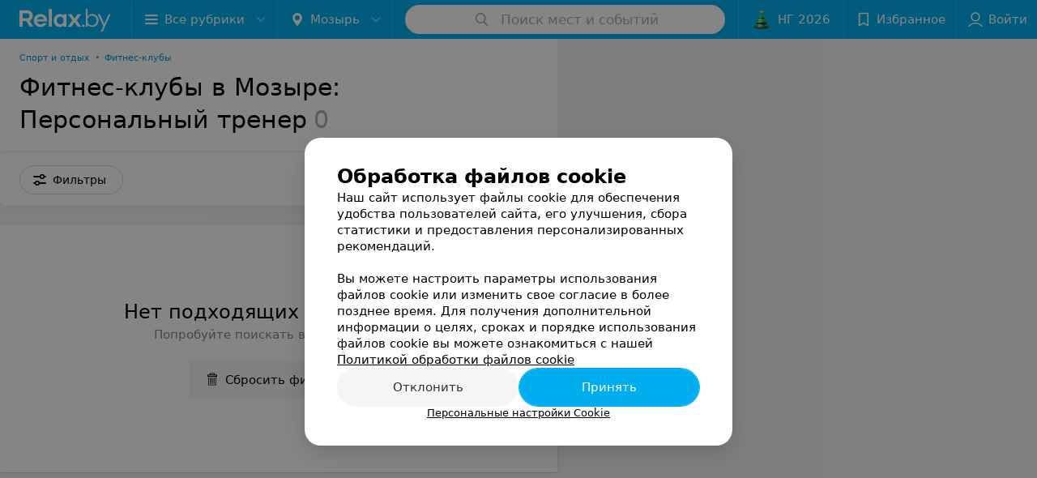

--- FILE ---
content_type: application/javascript; charset=utf-8
request_url: https://www.relax.by/cat/health/fitness/mozyry/trener/1_FJvWZgjbNKS.js
body_size: 9235
content:
window.__INITIAL_STATE__ = {"mobileApp":{"showIntro":0,"defaultTheme":"black","isMobileApp":false,"currentTheme":"black","visibleToolbar":true},"rubric":{"noindex":true,"info":{"id":214,"url":"fitness","title":"Фитнес-клубы","hasMap":true,"locale":"ru","section":{"id":"617","url":"health","title":"Здоровье и красота","hasTopBanner":"1","isShowPageSection":false},"hasBanner":true,"sectionId":617,"allSections":[617,10251543,10251773],"specialities":[114,115,116,118,244,256,257,294,295,296,151,152,157,159,264,280,289],"sectionBanners":[{"params":{"p1":"csrxx","p2":"fgou","puid36":"3"},"isReload":true,"sectionId":617},{"params":{"p1":"csrxx","p2":"fgou"},"isReload":true,"sectionId":10251543},{"params":{"p1":"csrxx","p2":"fgou","puid36":"14"},"isReload":true,"sectionId":10251773}],"showCityInTitle":true,"languageSettings":[],"reviewPlaceholder":"Расскажите о своих впечатлениях: качество обслуживания, ассортимент услуг, интерьер, работа тренера ","placeConnectionType":"manual","showRubricFastLinks":true,"allowBannerOnCatalog":true,"personalPagePathType":"tabs","showRubricCitiesLinks":true,"showPersonalFooterLinks":true,"personalPagePathRubricId":false,"personalPagePathRubricUrl":false,"template":{"id":214,"title":"Стандартный шаблон","isMain":1,"rubricId":214,"imageSize":"big","showCities":true,"pageViewType":"default","specialities":[114,115,116,118,244,256,257,294,295,296,151,152,157,159,264,280,289],"menuBlockType":"top_rubricator","pageLogicType":"places_list_rotated","pageUrlPrefix":"cat","backgroundHref":null,"rubricatorType":"icon","backgroundImage":null,"priceSheetTypes":"all","backgroundMobile":null,"isFeedUrlsShowed":false,"showCompactImage":true,"isDisplayQrButton":false,"isShowStaffRating":false,"backgroundLeftSide":null,"isShowPlacesRating":true,"showRobotsInRubric":false,"backgroundColorCode":null,"backgroundRightSide":null,"defaultSortProducts":"popularity-down","rubricatorColorCode":null,"showAsCatalogListTab":false,"defaultViewTypeProducts":"list","rubricatorTextColorCode":null,"pageSeoDefaultTemplateType":"places_list","isDisplayConsultationButton":false}},"currentFastLink":{"id":37715,"noindex":true,"optionId":23765,"filterId":754,"title":"Персональный тренер","url":"trener","seo":{"h1":"Фитнес-клубы в Мозыре: Персональный тренер","title":"Фитнес-клубы в Мозыре: Персональный тренер  – цены, отзывы","keywords":"","description":"Фитнес-клубы в Мозыре:  Персональный тренер  – адреса, цены, отзывы смотрите на Relax.by","text":"","titleTape":"Фитнес-клубы: Персональный тренер"}}},"showCities":true,"location":{"protocol":"https:","slashes":true,"auth":null,"host":"relax.by","port":null,"hostname":"relax.by","hash":null,"search":null,"query":{},"pathname":"/cat/health/fitness/mozyry/trener/","path":"/cat/health/fitness/mozyry/trener/","href":"https://www.relax.by/cat/health/fitness/mozyry/trener/","www":true,"domain":"relax.by","subdomain":null,"baseURL":"https://www.relax.by/cat/health/fitness/mozyry/trener/","domains":["by","relax"],"origin":"https://www.relax.by","geo":{"city":"mozyry","cityObject":{"id":321,"title":"Мозырь","prepositionalTitle":"Мозыре","url":"mozyry","isRegional":false,"latitude":52.0322082,"longitude":29.2223129,"zoom":10,"rubricMaps":null,"showInSelect":true,"dateTime":"2025-12-07T18:08:11+03:00"}},"rootURL":"https://www.relax.by/main/mozyry/","params":{"section":"health","rubric":"fitness","city":"mozyry","fastLink":"trener","template":"cat","controller":"list"}},"fastLinks":[],"contactsPopup":{"id":null,"open":false,"launchedFrom":null,"success":false,"worktime":[],"contacts":[],"inNetwork":false,"placesCount":0,"phones":[],"opening_info":{},"address":{}},"offersPopup":{"offers":[],"buttons":[],"phones":[],"onShowContactsPopup":null,"onBookingClick":null,"showNumberPlace":null,"onPageRedirect":null,"url":"","placeUrl":"","href":""},"breadcrumbs":[{"href":null,"text":"Здоровье и красота","isNativeLink":false},{"href":"/cat/health/fitness/mozyry/","text":"Фитнес-клубы в Мозыре","isNativeLink":false},{"text":"Персональный тренер"}],"pagination":{"start":1,"end":false},"listBanners":[{"id":7249,"params":{"p1":"citqg","p2":"fork","puid36":"3"},"status":true,"adaptive":["tablet","phone"],"phoneWidth":768,"containerId":"166083187798218707","placementId":null,"showForPage":"all","tabletWidth":1000,"reloadsCount":null,"isAutoReloads":false,"reloadsInterval":null,"insertAfterPosition":3,"data":{"bt":52}},{"id":4353,"params":{"p1":"csrvv","p2":"fixp"},"status":true,"adaptive":["tablet","phone"],"phoneWidth":768,"containerId":"164630294004247570","placementId":null,"showForPage":"all","tabletWidth":1000,"reloadsCount":null,"isAutoReloads":false,"reloadsInterval":null,"insertAfterPosition":18,"data":{"bt":52}},{"id":4333,"params":{"p1":"csrvr","p2":"y"},"status":true,"adaptive":["desktop"],"phoneWidth":768,"containerId":"16463028328035470","placementId":null,"showForPage":"all","tabletWidth":1000,"reloadsCount":null,"isAutoReloads":false,"reloadsInterval":null,"insertAfterPosition":18,"data":{"bt":52}},{"id":4323,"params":{"p1":"csrvu","p2":"fixp"},"status":true,"adaptive":["tablet","phone"],"phoneWidth":768,"containerId":"164630294876967775","placementId":null,"showForPage":"all","tabletWidth":1000,"reloadsCount":null,"isAutoReloads":false,"reloadsInterval":null,"insertAfterPosition":11,"data":{"bt":52}},{"id":4313,"params":{"p1":"csrvq","p2":"y"},"status":true,"adaptive":["desktop"],"phoneWidth":768,"containerId":"164630282997876545","placementId":null,"showForPage":"all","tabletWidth":1000,"reloadsCount":null,"isAutoReloads":false,"reloadsInterval":null,"insertAfterPosition":11,"data":{"bt":52}},{"id":3853,"params":{"p1":"csrvt","p2":"fixp","puid36":"3"},"status":true,"adaptive":["tablet","phone"],"phoneWidth":768,"containerId":"164630294602854547","placementId":null,"showForPage":"all","tabletWidth":1000,"reloadsCount":null,"isAutoReloads":false,"reloadsInterval":null,"insertAfterPosition":5,"data":{"bt":52}},{"id":3843,"params":{"p1":"csrvp","p2":"y","puid36":"3"},"status":true,"adaptive":["desktop"],"phoneWidth":768,"containerId":"164630283834369605","placementId":null,"showForPage":"all","tabletWidth":1000,"reloadsCount":null,"isAutoReloads":false,"reloadsInterval":null,"insertAfterPosition":5,"data":{"bt":52}}],"categoriesMenu":{"categories":[],"open":false,"pageIndex":-1,"menuLabel":"Все рубрики","selectedIndex":-1},"filters":{"filters":[{"id":763,"title":"1-е занятие бесплатно","type":"checkbox","showInFastLinks":true,"showedOptionsCount":5,"options":[{"id":7213,"value":"Есть","checked":false},{"id":7223,"value":"Нет","checked":false}],"isVisible":true,"hasChecked":false},{"id":2,"title":"Время работы","type":"worktime","showInFastLinks":true,"showedOptionsCount":5,"options":[{"id":"0","value":"круглосуточно","checked":false},{"id":"now","value":"работает сейчас","checked":false},{"id":"today","value":"работает сегодня","checked":false},{"id":"6","value":"с 6:00","checked":false},{"id":"7","value":"с 7:00","checked":false},{"id":"8","value":"с 8:00","checked":false},{"id":"-23","value":"до 23:00","checked":false},{"id":"-24","value":"до 24:00","checked":false},{"id":"-1","value":"до 01:00","checked":false},{"id":"-2","value":"до 02:00","checked":false},{"id":"-3","value":"до 03:00","checked":false}],"isVisible":true,"hasChecked":false},{"id":3075,"title":"Карта Халва","type":"checkbox","showInFastLinks":false,"showedOptionsCount":5,"options":[{"id":30015,"value":"Есть","checked":false},{"id":30025,"value":"Нет","checked":false}],"isVisible":false,"hasChecked":false},{"id":239,"title":"Направления","type":"multicheckbox","showInFastLinks":true,"showedOptionsCount":5,"options":[{"id":2517,"value":"Аэробика","checked":false},{"id":2521,"value":"Тренажерный зал","checked":false},{"id":2523,"value":"Йога","checked":false},{"id":6702,"value":"Йогалатес","checked":false},{"id":2528,"value":"Фитнес","checked":false},{"id":5254,"value":"Пилатес","checked":false},{"id":2524,"value":"Калланетика","checked":false},{"id":2531,"value":"Шейпинг","checked":false},{"id":6703,"value":"Стретчинг","checked":false},{"id":2516,"value":"Бодифлекс","checked":false},{"id":2522,"value":"Боевые искусства","checked":false},{"id":2527,"value":"Танцы","checked":false},{"id":2520,"value":"Босу","checked":false},{"id":10393,"value":"Гимнастика для беременных","checked":false},{"id":20973,"value":"Джампинг","checked":false},{"id":22783,"value":"КроссФит","checked":false},{"id":25045,"value":"Port de Bras","checked":false},{"id":25055,"value":"TRX-петли","checked":false},{"id":25065,"value":"BodyART","checked":false},{"id":25075,"value":"TABs+Flex","checked":false},{"id":25085,"value":"Пилоксинг","checked":false},{"id":25095,"value":"Функциональный тренинг","checked":false},{"id":25105,"value":"Миофасциальный релиз","checked":false},{"id":30375,"value":"Интервальный тренинг","checked":false},{"id":63873,"value":"Табата","checked":false},{"id":68653,"value":"Силовой фитнес","checked":false},{"id":68663,"value":"Силовой пилатес","checked":false},{"id":68693,"value":"Пилатес на реформере","checked":false},{"id":71693,"value":"Силовой тренинг","checked":false}],"isVisible":true,"hasChecked":false},{"id":240,"title":"Аэробика","type":"multicheckbox","showInFastLinks":false,"showedOptionsCount":5,"options":[{"id":2532,"value":"Аквааэробика","checked":false},{"id":2538,"value":"Классическая","checked":false},{"id":2543,"value":"Силовая","checked":false},{"id":2548,"value":"Танцевальная","checked":false},{"id":2545,"value":"Степ","checked":false},{"id":2533,"value":"Аэромикс","checked":false},{"id":2539,"value":"Памп","checked":false},{"id":2544,"value":"Слайд","checked":false},{"id":2536,"value":"Ки-бо","checked":false},{"id":2547,"value":"Тай-Бо","checked":false},{"id":6666,"value":"Фитбол","checked":false},{"id":6667,"value":"Сайклинг (Велоаэробика)","checked":false}],"isVisible":false,"hasChecked":false},{"id":244,"title":"Танцевальные направления","type":"multicheckbox","showInFastLinks":true,"showedOptionsCount":6,"options":[{"id":2595,"value":"Восточные танцы","checked":false},{"id":2592,"value":"Стрип-пластика","checked":false},{"id":2590,"value":"Pole dance","checked":false},{"id":2584,"value":"Body ballet","checked":false},{"id":2585,"value":"Club dance","checked":false},{"id":6668,"value":"Go-go","checked":false},{"id":6669,"value":"R’n’B","checked":false},{"id":2594,"value":"Бальные танцы","checked":false},{"id":6670,"value":"Зумба","checked":false},{"id":2588,"value":"Jazz","checked":false},{"id":2589,"value":"Latino","checked":false},{"id":2591,"value":"Street dance","checked":false},{"id":2593,"value":"Арабские танцы","checked":false},{"id":2596,"value":"Фанк","checked":false}],"isVisible":true,"hasChecked":false},{"id":243,"title":"Спортивные игры","type":"multicheckbox","showInFastLinks":true,"showedOptionsCount":5,"options":[{"id":2580,"value":"Настольный теннис","checked":false},{"id":2582,"value":"Теннис","checked":false},{"id":2574,"value":"Бадминтон","checked":false},{"id":2581,"value":"Сквош","checked":false},{"id":2583,"value":"Футбол","checked":false},{"id":2575,"value":"Баскетбол","checked":false},{"id":2577,"value":"Волейбол","checked":false},{"id":2576,"value":"Велоспорт","checked":false}],"isVisible":true,"hasChecked":false},{"id":242,"title":"Боевые искусства","type":"multicheckbox","showInFastLinks":true,"showedOptionsCount":5,"options":[{"id":2556,"value":"Mix Fight","checked":false},{"id":2557,"value":"Айкидо","checked":false},{"id":2558,"value":"Бокс","checked":false},{"id":2559,"value":"Восточные практики","checked":false},{"id":2560,"value":"Джиу-джитсу","checked":false},{"id":2561,"value":"Дзюдо","checked":false},{"id":2562,"value":"Капоэйра","checked":false},{"id":2563,"value":"Каратэ","checked":false},{"id":2564,"value":"Ки-бо","checked":false},{"id":2565,"value":"Кикбоксинг","checked":false},{"id":2566,"value":"Муай тай","checked":false},{"id":2567,"value":"Рукопашный бой","checked":false},{"id":2568,"value":"Самбо","checked":false},{"id":2569,"value":"Самооборона","checked":false},{"id":2570,"value":"Тай-бо","checked":false},{"id":2571,"value":"Тайский бокс","checked":false},{"id":2572,"value":"Тайцзицюань","checked":false},{"id":2573,"value":"Таэквондо","checked":false},{"id":30365,"value":"Смешанные единоборства","checked":false}],"isVisible":true,"hasChecked":false},{"id":4353,"title":"Гимнастика","type":"multicheckbox","showInFastLinks":false,"showedOptionsCount":5,"options":[{"id":39653,"value":"Дыхательная","checked":false},{"id":39663,"value":"Суставная","checked":false},{"id":40383,"value":"Ву-Чи (Суставная дыхательная)","checked":false},{"id":68393,"value":"Оздоровительная","checked":false}],"isVisible":false,"hasChecked":false},{"id":698,"title":"Программы","type":"multicheckbox","showInFastLinks":true,"showedOptionsCount":5,"options":[{"id":6064,"value":"Групповые занятия","checked":false},{"id":6065,"value":"Индивидуальные занятия","checked":false},{"id":6672,"value":"Корпоративные занятия","checked":false},{"id":6673,"value":"Для беременных","checked":false},{"id":6674,"value":"Для детей","checked":false},{"id":7153,"value":"Составление персональных программ","checked":false},{"id":7163,"value":"Семинары","checked":false},{"id":7143,"value":"Йога-туры","checked":false},{"id":25115,"value":"Для мам с малышами","checked":false},{"id":25125,"value":"Для женщин","checked":false},{"id":30645,"value":"Для начинающих","checked":false},{"id":31075,"value":"Йога у вас дома","checked":false},{"id":33253,"value":"Фитнес для пенсионеров","checked":false},{"id":33263,"value":"Фитнес после родов","checked":false},{"id":62363,"value":"Практика ХОРА","checked":false}],"isVisible":true,"hasChecked":false},{"id":754,"title":"Дополнительно","type":"multicheckbox","showInFastLinks":true,"showedOptionsCount":5,"options":[{"id":23765,"value":"Персональный тренер","checked":false},{"id":23805,"value":"Кроссфит","checked":false},{"id":6684,"value":"Консультация диетолога","checked":false},{"id":6685,"value":"Консультация врача","checked":false},{"id":6686,"value":"Фитнес-диагностика","checked":false},{"id":32463,"value":"Школа бега","checked":false},{"id":39673,"value":"Ной-конг (техника строения и укрепления мышечного корсета)","checked":false}],"isVisible":true,"hasChecked":false},{"id":5683,"title":"Онлайн-тренировки","type":"checkbox","showInFastLinks":false,"showedOptionsCount":5,"options":[{"id":66743,"value":"Есть","checked":false},{"id":66753,"value":"Нет","checked":false}],"isVisible":false,"hasChecked":false},{"id":0,"type":"map","title":"Поиск по карте","isVisible":true,"options":[{"id":"on","value":"on"},{"id":"off","value":"off"}]}],"selected":[],"sorting":[],"showedFiltersCount":0,"nearbyPlacesFilter":{"isPending":false,"checked":false},"viewType":[]},"banner":{"included":true,"isOpened":true},"footer":[],"cities":[{"id":1,"title":"Минск","prepositionalTitle":"Минске","url":"minsk","isRegional":true,"latitude":53.9021,"longitude":27.5564,"zoom":12,"rubricMaps":{"longitude":27.5678,"latitude":53.8996999999965,"zoom":12},"showInSelect":true,"dateTime":"2025-12-07T18:08:11+03:00","isActive":false},{"id":5,"title":"Брест","prepositionalTitle":"Бресте","url":"brest","isRegional":true,"latitude":52.0976,"longitude":23.7341,"zoom":12,"rubricMaps":null,"showInSelect":true,"dateTime":"2025-12-07T18:08:11+03:00","isActive":false},{"id":4,"title":"Витебск","prepositionalTitle":"Витебске","url":"vitebsk","isRegional":true,"latitude":55.1848,"longitude":30.2016,"zoom":12,"rubricMaps":null,"showInSelect":true,"dateTime":"2025-12-07T18:08:11+03:00","isActive":false},{"id":2,"title":"Гомель","prepositionalTitle":"Гомеле","url":"gomel","isRegional":true,"latitude":52.4185,"longitude":31.029,"zoom":11,"rubricMaps":null,"showInSelect":true,"dateTime":"2025-12-07T18:08:11+03:00","isActive":false},{"id":3,"title":"Гродно","prepositionalTitle":"Гродно","url":"grodno","isRegional":true,"latitude":53.6835,"longitude":23.8533,"zoom":12,"rubricMaps":null,"showInSelect":true,"dateTime":"2025-12-07T18:08:11+03:00","isActive":false},{"id":6,"title":"Могилев","prepositionalTitle":"Могилеве","url":"mogilev","isRegional":true,"latitude":53.9007,"longitude":30.3346,"zoom":12,"rubricMaps":null,"showInSelect":true,"dateTime":"2025-12-07T18:08:11+03:00","isActive":false},{"id":251,"title":"Барановичи","prepositionalTitle":"Барановичах","url":"baranovichi","isRegional":false,"latitude":53.1255737,"longitude":26.0091683,"zoom":10,"rubricMaps":null,"showInSelect":true,"dateTime":"2025-12-07T18:08:11+03:00","isActive":false},{"id":379,"title":"Бобруйск","prepositionalTitle":"Бобруйске","url":"bobrujsk","isRegional":false,"latitude":53.1446069,"longitude":29.2213753,"zoom":10,"rubricMaps":null,"showInSelect":true,"dateTime":"2025-12-07T18:08:11+03:00","isActive":false},{"id":352,"title":"Борисов","prepositionalTitle":"Борисове","url":"borisov","isRegional":false,"latitude":54.2144309,"longitude":28.508436,"zoom":10,"rubricMaps":null,"showInSelect":true,"dateTime":"2025-12-07T18:08:11+03:00","isActive":false},{"id":15789527,"title":"Вся Беларусь","prepositionalTitle":"Беларуси","url":"belarus","isRegional":false,"latitude":53.9023,"longitude":27.5618,"zoom":7,"rubricMaps":null,"showInSelect":true,"dateTime":"2025-12-07T18:08:11+03:00","isActive":false},{"id":316,"title":"Жлобин","prepositionalTitle":"Жлобине","url":"zhlobin","isRegional":false,"latitude":52.8888952,"longitude":30.0282481,"zoom":10,"rubricMaps":null,"showInSelect":true,"dateTime":"2025-12-07T18:08:11+03:00","isActive":false},{"id":357,"title":"Жодино","prepositionalTitle":"Жодино","url":"zhodino","isRegional":false,"latitude":54.1016136,"longitude":28.3471258,"zoom":10,"rubricMaps":null,"showInSelect":true,"dateTime":"2025-12-07T18:08:11+03:00","isActive":false},{"id":358,"title":"Заславль","prepositionalTitle":"Заславле","url":"zaslavly","isRegional":false,"latitude":54.0029,"longitude":27.2961,"zoom":14,"rubricMaps":null,"showInSelect":true,"dateTime":"2025-12-07T18:08:11+03:00","isActive":false},{"id":265,"title":"Кобрин","prepositionalTitle":"Кобрине","url":"kobrin","isRegional":false,"latitude":52.2141,"longitude":24.3582,"zoom":13,"rubricMaps":null,"showInSelect":true,"dateTime":"2025-12-07T18:08:11+03:00","isActive":false},{"id":340,"title":"Лида","prepositionalTitle":"Лиде","url":"lida","isRegional":false,"latitude":53.8873843,"longitude":25.2894383,"zoom":10,"rubricMaps":null,"showInSelect":true,"dateTime":"2025-12-07T18:08:11+03:00","isActive":false},{"id":321,"title":"Мозырь","prepositionalTitle":"Мозыре","url":"mozyry","isRegional":false,"latitude":52.0322082,"longitude":29.2223129,"zoom":10,"rubricMaps":null,"showInSelect":true,"dateTime":"2025-12-07T18:08:11+03:00","isActive":true},{"id":367,"title":"Молодечно","prepositionalTitle":"Молодечно","url":"molodechno","isRegional":false,"latitude":54.3104099,"longitude":26.8488824,"zoom":10,"rubricMaps":null,"showInSelect":true,"dateTime":"2025-12-07T18:08:11+03:00","isActive":false},{"id":293,"title":"Новополоцк","prepositionalTitle":"Новополоцке","url":"novopolock","isRegional":false,"latitude":55.5146432,"longitude":28.5606439,"zoom":10,"rubricMaps":null,"showInSelect":true,"dateTime":"2025-12-07T18:08:11+03:00","isActive":false},{"id":294,"title":"Орша","prepositionalTitle":"Орше","url":"orsha","isRegional":false,"latitude":54.5071478,"longitude":30.4119546,"zoom":10,"rubricMaps":null,"showInSelect":true,"dateTime":"2025-12-07T18:08:11+03:00","isActive":false},{"id":366,"title":"Пинск","prepositionalTitle":"Пинске","url":"pinsk","isRegional":false,"latitude":52.1124967,"longitude":26.0634602,"zoom":10,"rubricMaps":null,"showInSelect":true,"dateTime":"2025-12-07T18:08:11+03:00","isActive":false}],"places":{"items":[],"placeIds":[],"rotationCycleNumber":488073,"premiumPlacesCount":0,"count":0,"offset":0,"searchArea":{},"networks":[],"staffLimit":5},"promoPlace":null,"promo":{"list":[],"uuid":"zDgVtJj3Nl"},"page":{"name":"catalog","initialFastlinkOptionId":23765,"showCookiesNotification":true,"flags":{"isMobileApp":false,"isIOS":false,"isAndroid":false,"isIPhoneX":false,"isLog":false,"isError":false,"isFast":false,"isTest":false,"isCache":false,"isMark":false,"isFeature":false,"isToprubricator":false,"isCatalog":false,"isSvg":false,"isScript":false,"isMetrika":false},"groupNetworks":true,"placeConnectionType":"manual","title":"Фитнес-клубы","url":"fitness","sectionTitle":"Здоровье и красота","sectionUrl":"health","isShowPageSection":false,"hasMap":true,"personalPagePathType":"tabs","template":{"id":214,"title":"Стандартный шаблон","isMain":1,"rubricId":214,"imageSize":"big","showCities":true,"pageViewType":"default","specialities":[114,115,116,118,244,256,257,294,295,296,151,152,157,159,264,280,289],"menuBlockType":"top_rubricator","pageLogicType":"places_list_rotated","pageUrlPrefix":"cat","backgroundHref":null,"rubricatorType":"icon","backgroundImage":null,"priceSheetTypes":"all","backgroundMobile":null,"isFeedUrlsShowed":false,"showCompactImage":true,"isDisplayQrButton":false,"isShowStaffRating":false,"backgroundLeftSide":null,"isShowPlacesRating":true,"showRobotsInRubric":false,"backgroundColorCode":null,"backgroundRightSide":null,"defaultSortProducts":"popularity-down","rubricatorColorCode":null,"showAsCatalogListTab":false,"defaultViewTypeProducts":"list","rubricatorTextColorCode":null,"pageSeoDefaultTemplateType":"places_list","isDisplayConsultationButton":false},"rubricId":214,"cityId":321,"sectionId":617,"allSections":[617,10251543,10251773]},"tabs":[],"seo":{"id":"32913","h1":"Фитнес-клубы в Мозыре: Персональный тренер","title":"Фитнес-клубы в Мозыре: Персональный тренер  – цены, отзывы","keywords":"","description":"Фитнес-клубы в Мозыре:  Персональный тренер  – адреса, цены, отзывы смотрите на Relax.by","text":"","textSeo":"","textTable":"","titleTape":"Фитнес-клубы: Персональный тренер","shortTitle":"Персональный тренер","useShortTitle":false},"map":{"markers":[],"cards":[],"zoom":13,"minZoom":5,"maxZoom":18,"coords":[],"userPosition":null,"activePlace":{"id":null,"uuid":0,"status":null},"bounds":null,"isFullScreen":false,"enableSearch":true,"isLargeUpScreenSize":false,"positionOnceUpdated":false,"resetOptions":false,"hasVisiblePoints":false,"rotationCycleNumber":0,"rubricId":null},"ui":{"Sidebar":{"filter":{"isOpened":false},"gdsRubricator":{"isOpened":false}},"Pagination":{"isLoading":false},"ItemsList":{"isLoading":false}},"i18n":{"lang":"ru","links":[],"userLang":null},"search":{"categories":[],"results":[],"history":[],"placeholder":"Поиск мест и событий","isContentLoaded":false,"totalCount":0,"uuid":"J05VuG330S","isOpen":false,"showCategories":true,"redirect":true,"__value__":"","initialValue":"","__value_was_changed__":false},"forms":{},"apiKey":{"key":"7dc82b042245fbd6fd73880b2e766b7e","timestamp":1765129564},"header":{"fixedNodes":[],"topOffset":0,"title":{"isOutside":false,"text":""}},"relinkingBlocks":{"rubrics":{"title":"Вам будет интересно","items":[]},"countries":{"title":"Персональный тренер в других городах","items":[]},"geoFastLinks":{"title":"Вам будет интересно","items":[]},"sectionsGeoFastLinks":{"title":"Смотрите также","items":[]}},"topRubricator":{"breadCrumbs":[{"id":167453,"icon":null,"imageBg":null,"max_depth_displayed":5,"has_link":true,"url":"https://www.relax.by/cat/fitness-clubs/sport-fitness/mozyry/","params":{"type":"Catalog_Rubric","params":{"pageUrlPrefix":"cat","cityUrl":"mozyry","sectionUrl":"fitness-clubs","rubricUrl":"sport-fitness"}},"isSameDomain":true,"title":"Спорт и отдых","shortTitle":"","childs":null,"type":"catalogPlaceRubric","isCurrentCategory":false,"isNativeLink":true,"href":"https://www.relax.by/cat/fitness-clubs/sport-fitness/mozyry/","text":"Спорт и отдых","nodeId":167453},{"id":170123,"icon":null,"imageBg":null,"max_depth_displayed":5,"has_link":false,"url":null,"params":null,"isSameDomain":false,"title":"Спорт и фитнес","shortTitle":"","childs":null,"type":"none","isCurrentCategory":false,"isNativeLink":true,"href":null,"text":"Спорт и фитнес","nodeId":170123},{"id":170623,"icon":null,"imageBg":null,"max_depth_displayed":5,"has_link":true,"url":"https://www.relax.by/cat/health/fitness/mozyry/","params":{"type":"Catalog_Rubric","params":{"pageUrlPrefix":"cat","cityUrl":"mozyry","sectionUrl":"health","rubricUrl":"fitness"}},"isSameDomain":true,"title":"Фитнес-клубы","shortTitle":"","childs":null,"type":"catalogPlaceRubric","isCurrentCategory":false,"isNativeLink":true,"href":"https://www.relax.by/cat/health/fitness/mozyry/","text":"Фитнес-клубы","nodeId":170623},{"id":170673,"icon":null,"imageBg":null,"max_depth_displayed":5,"has_link":false,"url":null,"params":null,"isSameDomain":false,"title":"Услуги","shortTitle":"","childs":null,"type":"none","isCurrentCategory":false,"isNativeLink":true,"href":null,"text":"Услуги","nodeId":170673},{"id":170703,"icon":null,"imageBg":null,"max_depth_displayed":5,"has_link":true,"url":"https://www.relax.by/cat/health/fitness/mozyry/trener/","params":{"type":"Catalog_Rubric_FastLink","params":{"cityUrl":"mozyry","pageUrlPrefix":"cat","sectionUrl":"health","rubricUrl":"fitness","fastLinkUrl":"trener"}},"isSameDomain":true,"title":"Персональный тренер","shortTitle":"","childs":null,"type":"catalogFastlinkPlace","isCurrentCategory":true,"isNativeLink":true,"href":null,"text":"Персональный тренер","nodeId":170703}],"items":[],"dynamicItems":[{"id":167453,"title":"Спорт и отдых","short_title":null,"special_project_header":null,"icon":null,"type":"catalogPlaceRubric","has_link":true,"max_depth_displayed":5,"child_count":3,"item":{"title":"Спорт и фитнес","url":"sport-fitness","section":{"id":10251543,"title":"Фитнес-клубы","url":"fitness-clubs"},"template":{"id":10368633,"url":"cat","page_logic_type":"places_list_rotated","title":"Стандартный шаблон"}},"description":"Введите описание пункта","child":[170123],"url":"https://www.relax.by/cat/fitness-clubs/sport-fitness/mozyry/","params":{"type":"Catalog_Rubric","params":{"pageUrlPrefix":"cat","cityUrl":"mozyry","sectionUrl":"fitness-clubs","rubricUrl":"sport-fitness"}},"imageBg":null,"removedChildCount":2,"parentId":null,"sortOrder":0},{"id":170123,"title":"Спорт и фитнес","short_title":null,"special_project_header":null,"icon":null,"type":"none","has_link":false,"max_depth_displayed":5,"child_count":13,"item":null,"description":"Введите описание пункта","child":[170623],"url":null,"params":null,"imageBg":null,"removedChildCount":12,"parentId":167453,"sortOrder":1},{"id":170623,"title":"Фитнес-клубы","short_title":null,"special_project_header":null,"icon":null,"type":"catalogPlaceRubric","has_link":true,"max_depth_displayed":5,"child_count":5,"item":{"title":"Фитнес-клубы","url":"fitness","section":{"id":617,"title":"Здоровье и красота","url":"health"},"template":{"id":214,"url":"cat","page_logic_type":"places_list_rotated","title":"Стандартный шаблон"}},"description":"Введите описание пункта","child":[170673],"url":"https://www.relax.by/cat/health/fitness/mozyry/","params":{"type":"Catalog_Rubric","params":{"pageUrlPrefix":"cat","cityUrl":"mozyry","sectionUrl":"health","rubricUrl":"fitness"}},"imageBg":null,"removedChildCount":4,"parentId":170123,"sortOrder":2},{"id":170673,"title":"Услуги","short_title":null,"special_project_header":null,"icon":null,"type":"none","has_link":false,"max_depth_displayed":5,"child_count":5,"item":null,"description":"Введите описание пункта","child":[170703],"url":null,"params":null,"imageBg":null,"removedChildCount":4,"parentId":170623,"sortOrder":3},{"id":170703,"title":"Персональный тренер","short_title":null,"special_project_header":null,"icon":null,"type":"catalogFastlinkPlace","has_link":true,"max_depth_displayed":5,"child_count":0,"item":{"url":"trener","rubric":{"title":"Фитнес-клубы","url":"fitness","section":{"id":617,"title":"Здоровье и красота","url":"health"},"template":{"id":214,"url":"cat","page_logic_type":"places_list_rotated","title":"Стандартный шаблон"}}},"description":"Введите описание пункта","childs":null,"child":[],"url":"https://www.relax.by/cat/health/fitness/mozyry/trener/","params":{"type":"Catalog_Rubric_FastLink","params":{"cityUrl":"mozyry","pageUrlPrefix":"cat","sectionUrl":"health","rubricUrl":"fitness","fastLinkUrl":"trener"}},"imageBg":null,"removedChildCount":0,"parentId":170673,"sortOrder":4,"isLast":true}],"viewType":"icon","activeNodeId":170703,"openNodeId":null,"loading":false,"isBackStep":false,"specialHeader":null,"selectedNode":{"id":170703,"title":"Персональный тренер","short_title":null,"special_project_header":null,"icon":null,"type":"catalogFastlinkPlace","has_link":true,"max_depth_displayed":5,"child_count":0,"item":{"url":"trener","rubric":{"title":"Фитнес-клубы","url":"fitness","section":{"id":617,"title":"Здоровье и красота","url":"health"},"template":{"id":214,"url":"cat","page_logic_type":"places_list_rotated","title":"Стандартный шаблон"}}},"description":"Введите описание пункта","childs":null,"child":[],"url":"https://www.relax.by/cat/health/fitness/mozyry/trener/","params":{"type":"Catalog_Rubric_FastLink","params":{"cityUrl":"mozyry","pageUrlPrefix":"cat","sectionUrl":"health","rubricUrl":"fitness","fastLinkUrl":"trener"}},"imageBg":null,"removedChildCount":0,"parentId":170673,"sortOrder":4,"isLast":true}},"gdsRubricator":{"id":null,"items":[]},"rubricator":{"items":[],"activeNodeId":null,"loading":false,"selectedNode":{"title":"Выберите услугу"},"isBackStep":false,"openRubricatorFirstLevel":false,"dates":{},"rubricUrl":"fitness"},"toast":{"items":[]},"gallery":{"galleryPhotos":[],"title":"","startIndex":0,"placeHref":"","placeUrl":"","placeId":0},"searchBooking":{},"favorites":{"place":[],"drug":[]},"userInfo":{"user":{"permissionsAreSet":false,"authorized":false,"roles":[],"places":[],"networks":[],"loginPopup":{"open":false,"url":"","type":""},"loginURL":"https://www.relax.by/auth/login/","timezoneOffset":0}},"goods":{"items":[],"count":0,"topProducts":{"count":0,"topSellersIds":[]}},"settings":{},"profile":{"favoritePlaces":{"items":[],"isLoaded":false,"lazyPlaces":[],"count":0,"endScroll":false},"booking":{"actual":{"items":[],"total":0},"isLoaded":false,"active":{"dataState":"loading","is_owner":false},"showMoreLoading":false},"records":{"actual":{"items":[],"total":0,"isLoading":false},"archived":{"items":[],"total":0},"filtered":{"items":[],"total":0,"isLoading":false},"isLoaded":false,"searchValue":""}},"geolocation":{"userPosition":{},"status":"","errorCode":0},"sellerInfo":{},"labMap":{"hash":null},"brandingSearch":[],"abTestInfo":[],"deliveriesPopup":{"open":false,"deliveryServices":[],"foodButtons":[],"name":""},"customBanner":null,"cookiesPopup":{"isOpenPopupCookies":false,"isClosed":false,"status":"default","checkboxGroup":[{"id":0,"text":"Функциональные/технические файлы cookie","description":"Используются для обеспечения функционирования сайта, например, сохранение настроек пользователя, поддержка аутентификации, обеспечение безопасности и конфиденциальности данных, управление сессией пользователя и предоставление технической поддержки. Данный тип файлов является обязательным и не подлежит отключению.","label":"technical","disabled":true,"checked":true,"isOpen":false},{"id":1,"text":"Аналитические файлы cookie","description":"Используются для оценки активности пользователя на сайте и анализа сведений о взаимодействия с ним, что помогает улучшать производительность сайта и делать его более удобным для использования. Данный тип файлов анонимизируется (обезличивается) и не содержит персональные данные пользователей.","label":"analytics","checked":false,"isOpen":false},{"id":2,"text":"Рекламные/маркетинговые файлы cookie","description":"Используются для целей маркетинга и улучшения качества рекламы, создавая профиль интересов пользователя и предлагая рекламу, которая наиболее соответствует его предпочтениям.","label":"advertising","checked":false,"isOpen":false}]}}